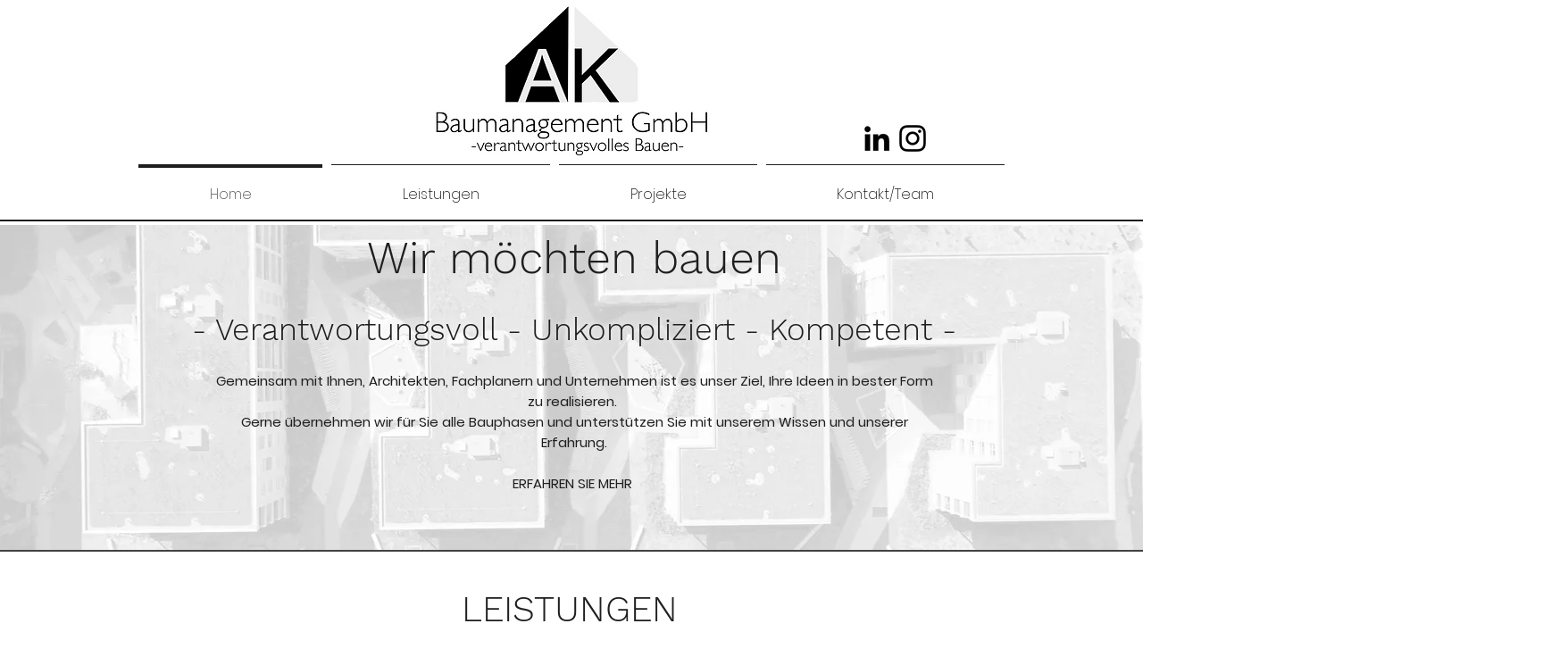

--- FILE ---
content_type: text/css; charset=utf-8
request_url: https://www.ak-baumanagement.ch/_serverless/pro-gallery-css-v4-server/layoutCss?ver=2&id=comp-kst1e2oz&items=0_3024_4032%7C0_3000_2250%7C0_3000_1688%7C0_4000_2250%7C0_4032_3024%7C0_3024_4032%7C0_1536_2048%7C0_4000_2250%7C0_3024_4032%7C0_4032_3024&container=4386_1240_223.25_720&options=gallerySizeType:px%7CgallerySizePx:292%7CimageMargin:32%7CisRTL:false%7CgridStyle:1%7CnumberOfImagesPerRow:5%7CgalleryLayout:2%7CtitlePlacement:SHOW_ON_HOVER%7CcubeRatio:1.7777777777777777%7CcubeType:fill
body_size: -137
content:
#pro-gallery-comp-kst1e2oz [data-hook="item-container"][data-idx="0"].gallery-item-container{opacity: 1 !important;display: block !important;transition: opacity .2s ease !important;top: 0px !important;left: 0px !important;right: auto !important;height: 125px !important;width: 222px !important;} #pro-gallery-comp-kst1e2oz [data-hook="item-container"][data-idx="0"] .gallery-item-common-info-outer{height: 100% !important;} #pro-gallery-comp-kst1e2oz [data-hook="item-container"][data-idx="0"] .gallery-item-common-info{height: 100% !important;width: 100% !important;} #pro-gallery-comp-kst1e2oz [data-hook="item-container"][data-idx="0"] .gallery-item-wrapper{width: 222px !important;height: 125px !important;margin: 0 !important;} #pro-gallery-comp-kst1e2oz [data-hook="item-container"][data-idx="0"] .gallery-item-content{width: 222px !important;height: 125px !important;margin: 0px 0px !important;opacity: 1 !important;} #pro-gallery-comp-kst1e2oz [data-hook="item-container"][data-idx="0"] .gallery-item-hover{width: 222px !important;height: 125px !important;opacity: 1 !important;} #pro-gallery-comp-kst1e2oz [data-hook="item-container"][data-idx="0"] .item-hover-flex-container{width: 222px !important;height: 125px !important;margin: 0px 0px !important;opacity: 1 !important;} #pro-gallery-comp-kst1e2oz [data-hook="item-container"][data-idx="0"] .gallery-item-wrapper img{width: 100% !important;height: 100% !important;opacity: 1 !important;} #pro-gallery-comp-kst1e2oz [data-hook="item-container"][data-idx="1"].gallery-item-container{opacity: 1 !important;display: block !important;transition: opacity .2s ease !important;top: 0px !important;left: 254px !important;right: auto !important;height: 125px !important;width: 223px !important;} #pro-gallery-comp-kst1e2oz [data-hook="item-container"][data-idx="1"] .gallery-item-common-info-outer{height: 100% !important;} #pro-gallery-comp-kst1e2oz [data-hook="item-container"][data-idx="1"] .gallery-item-common-info{height: 100% !important;width: 100% !important;} #pro-gallery-comp-kst1e2oz [data-hook="item-container"][data-idx="1"] .gallery-item-wrapper{width: 223px !important;height: 125px !important;margin: 0 !important;} #pro-gallery-comp-kst1e2oz [data-hook="item-container"][data-idx="1"] .gallery-item-content{width: 223px !important;height: 125px !important;margin: 0px 0px !important;opacity: 1 !important;} #pro-gallery-comp-kst1e2oz [data-hook="item-container"][data-idx="1"] .gallery-item-hover{width: 223px !important;height: 125px !important;opacity: 1 !important;} #pro-gallery-comp-kst1e2oz [data-hook="item-container"][data-idx="1"] .item-hover-flex-container{width: 223px !important;height: 125px !important;margin: 0px 0px !important;opacity: 1 !important;} #pro-gallery-comp-kst1e2oz [data-hook="item-container"][data-idx="1"] .gallery-item-wrapper img{width: 100% !important;height: 100% !important;opacity: 1 !important;} #pro-gallery-comp-kst1e2oz [data-hook="item-container"][data-idx="2"].gallery-item-container{opacity: 1 !important;display: block !important;transition: opacity .2s ease !important;top: 0px !important;left: 509px !important;right: auto !important;height: 125px !important;width: 222px !important;} #pro-gallery-comp-kst1e2oz [data-hook="item-container"][data-idx="2"] .gallery-item-common-info-outer{height: 100% !important;} #pro-gallery-comp-kst1e2oz [data-hook="item-container"][data-idx="2"] .gallery-item-common-info{height: 100% !important;width: 100% !important;} #pro-gallery-comp-kst1e2oz [data-hook="item-container"][data-idx="2"] .gallery-item-wrapper{width: 222px !important;height: 125px !important;margin: 0 !important;} #pro-gallery-comp-kst1e2oz [data-hook="item-container"][data-idx="2"] .gallery-item-content{width: 222px !important;height: 125px !important;margin: 0px 0px !important;opacity: 1 !important;} #pro-gallery-comp-kst1e2oz [data-hook="item-container"][data-idx="2"] .gallery-item-hover{width: 222px !important;height: 125px !important;opacity: 1 !important;} #pro-gallery-comp-kst1e2oz [data-hook="item-container"][data-idx="2"] .item-hover-flex-container{width: 222px !important;height: 125px !important;margin: 0px 0px !important;opacity: 1 !important;} #pro-gallery-comp-kst1e2oz [data-hook="item-container"][data-idx="2"] .gallery-item-wrapper img{width: 100% !important;height: 100% !important;opacity: 1 !important;} #pro-gallery-comp-kst1e2oz [data-hook="item-container"][data-idx="3"]{display: none !important;} #pro-gallery-comp-kst1e2oz [data-hook="item-container"][data-idx="4"]{display: none !important;} #pro-gallery-comp-kst1e2oz [data-hook="item-container"][data-idx="5"]{display: none !important;} #pro-gallery-comp-kst1e2oz [data-hook="item-container"][data-idx="6"]{display: none !important;} #pro-gallery-comp-kst1e2oz [data-hook="item-container"][data-idx="7"]{display: none !important;} #pro-gallery-comp-kst1e2oz [data-hook="item-container"][data-idx="8"]{display: none !important;} #pro-gallery-comp-kst1e2oz [data-hook="item-container"][data-idx="9"]{display: none !important;} #pro-gallery-comp-kst1e2oz .pro-gallery-prerender{height:281.75px !important;}#pro-gallery-comp-kst1e2oz {height:281.75px !important; width:1240px !important;}#pro-gallery-comp-kst1e2oz .pro-gallery-margin-container {height:281.75px !important;}#pro-gallery-comp-kst1e2oz .pro-gallery {height:281.75px !important; width:1240px !important;}#pro-gallery-comp-kst1e2oz .pro-gallery-parent-container {height:281.75px !important; width:1272px !important;}